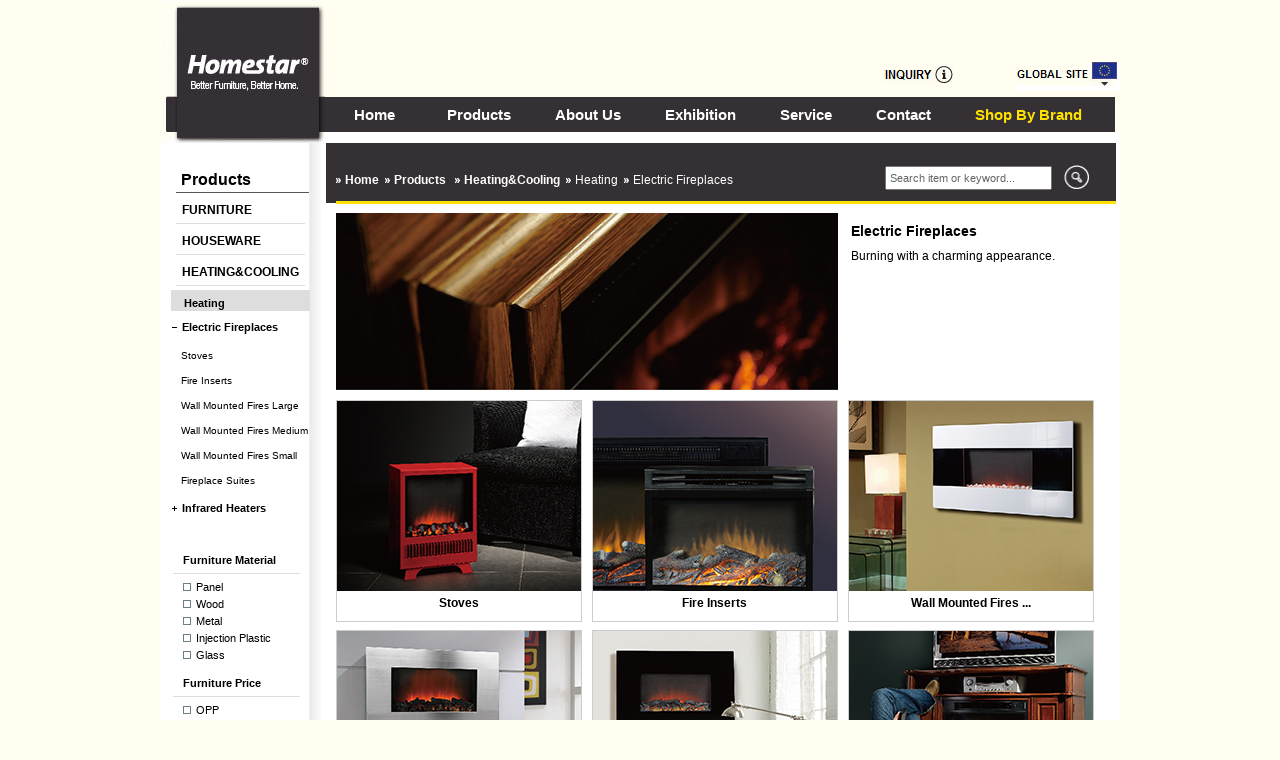

--- FILE ---
content_type: text/html
request_url: http://www.homestarltd.com/Europe/jd.asp?CategoryID=224
body_size: 7023
content:
<!DOCTYPE html PUBLIC "-//W3C//DTD XHTML 1.0 Transitional//EN" "http://www.w3.org/TR/xhtml1/DTD/xhtml1-transitional.dtd">
<html xmlns="http://www.w3.org/1999/xhtml">
<head>
<meta http-equiv="Content-Type" content="text/html; charset=gb2312" />
<meta http-equiv="X-UA-Compatible" content="IE=EmulateIE7" />
<title>Products - Electric Fireplaces - Homestar Corporation</title>
<meta name="keywords" content="Homestar Corporation;fruniture" />
<meta name="description" content="Homestar Corporation" />
<script language="javascript" src="include/Function.js"></script>
<!--在线客服-->

<!--网页客服-->


<link type="text/css" rel="stylesheet"  href="css/sjcd.css" /> 
<link rel="StyleSheet" href="dTree/dtree.css" type="text/css" />
<script type="text/JavaScript"> 
navHover = function() { 
var lis = document.getElementById("navmenu").getElementsByTagName("LI"); 
for (var i=0; i<lis.length; i++) { 
lis[i].onmouseover=function() { 
this.className+=" iehover"; 
} 
lis[i].onmouseout=function() { 
this.className=this.className.replace(new RegExp(" iehover\\b"), ""); 
} 
} 
} 
if (window.attachEvent) window.attachEvent("onload", navHover); 
</script> 
<link href="css/style.css" type="text/css" rel="stylesheet" />

</head>
<script language="JavaScript"> 
<!-- 
var flag=false; 
function DrawImage(ImgD){ 
 var image=new Image(); 
 image.src=ImgD.src; 
 if(image.width>0 && image.height>0){ 
  flag=true; 
  if(image.width/image.height>= 244/189){ 
   if(image.width>244){
    ImgD.width=244; 
    ImgD.height=(image.height*244)/image.width; 
   }else{ 
    ImgD.width=image.width;
    ImgD.height=image.height; 
   } 
   ImgD.alt=image.width+"x"+image.height; 
  } 
  else{ 
   if(image.height>189){
    ImgD.height=189; 
    ImgD.width=(image.width*189)/image.height; 
   }else{ 
    ImgD.width=image.width;
    ImgD.height=image.height; 
   } 
   ImgD.alt=image.width+"x"+image.height; 
  } 
 }
}
//--> 
</script> 

<script src="js/saixuan.js" type="text/javascript"></script>
<body>
<div class="all">


<link type="text/css" rel="stylesheet" href="css/sjcd.css"> 
<link href="css/style.css" type="text/css" rel="stylesheet">
<!--国旗-->
<script type="text/javascript" src="js/ban-1.8.0.min.js"></script>
<script src="js/jquery.backgroundpos.js" type="text/javascript"></script>
<script src="js/menu.js" type="text/javascript"></script><!--国旗--> 

<SCRIPT type="text/javascript">
$(document).ready(function(e) {
	$('.cpyj').mouseenter(function(e) {
        $(this).children('ul').show();
		$('.cpyj li ul').hide();
		$('.pad ul').show();
    });
	$('.cpyj').mouseleave(function(e) {
        $(this).children('ul').hide();
    });
	$('.cpyj li').mouseenter(function(e) {
		if($(this).children('ul').attr('id')!='dhbj')
			return;
		$('.cpyj li ul').hide();
        $(this).children('ul').show();
    });
	$('.cpyj li').mouseleave(function(e) {
        $(this).children('ul').hide();
    });
});
</SCRIPT>



 <div class="top">
   <div class="logo"><img src="images/logo.jpg"></div>
   <div class="top-right">
      <div class="top-font">
      <div class="country">
    <div class="qqwz"> 
      <ul class="menu">
        <li class="li_3">
        <span style="filter:progid:DXImageTransform.Microsoft.AlphaImageLoader(src='male.png',sizingMethod='scale');"> <a class="noclick" href="../index.asp" target="_blank"><img src="images/ou.jpg" /></a></span>
          <dl class="li_3_content"  >
            <dd><a href="../NA/index.asp" target="_blank"><img src="images/beim.jpg" /></a></dd>
            <dd class="gj"><a href="../eu/index.asp" target="_blank"><img src="images/nm.jpg" /></a></dd>
            <dd class="gj"><a href="../index.asp" target="_blank"><img src="images/zg.jpg" /></a></dd>
            <dd class="gj"><a href="../jp/index.asp" target="_blank"><img src="images/japan.jpg" /></a></dd>
          </dl>
        </li>
      </ul>
    </div>
      </div>
       <div class="phone"><a href="inquiry.asp"><img src="images/inquiry!.jpg"/></a></div>
      </div>
      <div style="clear:both"></div>
      <div class="menu1">
        <ul id="navmenu"> 
<li id="yjcd" style="width:100px;"><a href="home.asp" >Home</a></li> 
<li id="yjcd"  class="cpyj" style="background-image: none; background-position: initial initial; background-repeat: initial initial; "><a  style=" padding:0 22px;  _display:inline;"   href="products.asp?CategoryID=189" >Products</a>


   <ul id="baibj" style="display: none; "> 
      <li class="pad"><span style=" font-size:12px; margin-left:-15px; font-weight:bold;">Furniture</span>
         <ul id="dhbj" style="display: none; ">
            <li id="last" style=" width:585px; display:block;  overflow:hidden; height:auto;   _position:absolute; _margin-left:-65px;">
            
        <div id="cp_bt" style=" background:url(images/qncp.jpg) no-repeat; ">View By Category</div>
           
        <div style=" width:585px; display:block; overflow:hidden; background:url(images/qn.jpg) repeat-y; margin-left:-30px;">       
		  
		  
  
		 <p  class="sj1_diy" id="diy"  ><span><a href="Products.asp?CategoryID=189" id="xl_bt" title="Bathroom">Bathroom</a></span>
		
		 <a href="Products.asp?CategoryID=196" title="Mirror/Medicine Cabinet">Mirror/Medicine Cabinet</a>
	 
		 <a href="Products.asp?CategoryID=197" title="Vanity">Vanity</a>
	 		 
		
		 	
</p>

		 <p class="sj1_diy"  ><span><a href="Products.asp?CategoryID=190" id="xl_bt" title="Bedroom">Bedroom</a></span>
		
		 <a href="Products.asp?CategoryID=198" title="Bedroom Set">Bedroom Set</a>
	 
		 <a href="Products.asp?CategoryID=199" title="Night Stand">Night Stand</a>
	 
		 <a href="Products.asp?CategoryID=200" title="Chest Drawer">Chest Drawer</a>
	 
		 <a href="Products.asp?CategoryID=201" title="Wardrobe">Wardrobe</a>
	 
		 <a href="Products.asp?CategoryID=202" title="Bed">Bed</a>
	 		 
		
		 	
</p>

		 <p class="sj1_diy"  ><span><a href="Products.asp?CategoryID=191" id="xl_bt" title="Home Office">Home Office</a></span>
		
		 <a href="Products.asp?CategoryID=203" title="PC Desk">PC Desk</a>
	 
		 <a href="Products.asp?CategoryID=204" title="Bookcase">Bookcase</a>
	 
		 <a href="Products.asp?CategoryID=205" title="File Cabinet">File Cabinet</a>
	 		 
		
		 	
</p>

		 <p class="sj1_diy"  ><span><a href="Products.asp?CategoryID=192" id="xl_bt" title="Kitchen">Kitchen</a></span>
		
		 <a href="Products.asp?CategoryID=209" title="Kitchen Cabinet">Kitchen Cabinet</a>
	 		 
		
		 	
</p>
<div style="clear:both"></div>
		 <p class="sj2" id="diy"  ><span><a href="Products.asp?CategoryID=193" id="xl_bt" title="Dining">Dining</a></span>
		
		 <a href="Products.asp?CategoryID=210" title="Dining Table">Dining Table</a>
	 		 
		
		 	
</p>

		 <p class="sj2" ><span><a href="Products.asp?CategoryID=194" id="xl_bt" title="Living Room">Living Room</a></span>
		
		 <a href="Products.asp?CategoryID=213" title="TV Stand">TV Stand</a>
	 
		 <a href="Products.asp?CategoryID=215" title="Sideboard">Sideboard</a>
	 
		 <a href="Products.asp?CategoryID=216" title="Coffee Table">Coffee Table</a>
	 
		 <a href="Products.asp?CategoryID=217" title="End Table">End Table</a>
	 
		 <a href="Products.asp?CategoryID=218" title="Dispplay Cabinet">Dispplay Cabinet</a>
	 		 
		
		 	
</p>

		 <p class="sj2" ><span><a href="Products.asp?CategoryID=195" id="xl_bt" title="Storage And Organization">Storage And Organiza...</a></span>
		
		 <a href="Products.asp?CategoryID=266" title="Shoe Cabinet">Shoe Cabinet</a>
	 
		 <a href="Products.asp?CategoryID=267" title="Bench">Bench</a>
	 		 
		
		 	
</p>
  

</div>

       <div id="cp_bt1"  style=" background:url(images/zlcp.jpg) no-repeat">View By Collection</div>

           
        <div style=" width:585px; display:block; overflow:hidden; background:url(images/qn.jpg) repeat-y; margin-left:-30px;">       
		  
  
		 <p  class="sj1_diy" id="diy"  ><span><a href="Products2.asp?CategoryID=229" id="xl_bt"  title="Bathroom Collection">Bathroom Collection</a></span>
		
		 <a href="Products2.asp?CategoryID=235" title="Contemporary">Contemporary</a>
	 
		 <a href="Products2.asp?CategoryID=236" title="Simplicity">Simplicity</a>
	 
		 <a href="Products2.asp?CategoryID=237" title="Classical">Classical</a>
	 
		 <a href="Products2.asp?CategoryID=290" title="Basic">Basic</a>
	 
		 <a href="Products2.asp?CategoryID=291" title="Traditional">Traditional</a>
	 
		 <a href="Products2.asp?CategoryID=292" title="Urban">Urban</a>
	 		 
		
		 	
</p>

		 <p class="sj1_diy"  ><span><a href="Products2.asp?CategoryID=230" id="xl_bt"  title="Bedroom Collection">Bedroom Collection</a></span>
		
		 <a href="Products2.asp?CategoryID=238" title="Simplicity">Simplicity</a>
	 
		 <a href="Products2.asp?CategoryID=239" title="Contemporary">Contemporary</a>
	 
		 <a href="Products2.asp?CategoryID=240" title="Classical & Trasitional">Classical & Trasitional</a>
	 		 
		
		 	
</p>

		 <p class="sj1_diy"  ><span><a href="Products2.asp?CategoryID=256" id="xl_bt"  title="Juvenile & Kid’s bedroom">Juvenile & Kid’s bed...</a></span>
		
		 <a href="Products2.asp?CategoryID=257" title="Kimi">Kimi</a>
	 
		 <a href="Products2.asp?CategoryID=258" title="Jamie">Jamie</a>
	 
		 <a href="Products2.asp?CategoryID=274" title="Luffy">Luffy</a>
	 
		 <a href="Products2.asp?CategoryID=275" title="Merida">Merida</a>
	 
		 <a href="Products2.asp?CategoryID=276" title="Morton">Morton</a>
	 		 
		
		 	
</p>

		 <p class="sj1_diy"  ><span><a href="Products2.asp?CategoryID=232" id="xl_bt"  title="Dining Room Collection">Dining Room Collecti...</a></span>
		
		 <a href="Products2.asp?CategoryID=241" title="Contemporary">Contemporary</a>
	 
		 <a href="Products2.asp?CategoryID=242" title="Simplicity">Simplicity</a>
	 
		 <a href="Products2.asp?CategoryID=243" title="Classical & Trasitional">Classical & Trasitional</a>
	 		 
		
		 	
</p>
<div style="clear:both"></div>
		 <p class="sj2" id="diy"  ><span><a href="Products2.asp?CategoryID=233" id="xl_bt"  title="Home Office Collection">Home Office Collecti...</a></span>
		
		 <a href="Products2.asp?CategoryID=244" title="Simplicity">Simplicity</a>
	 
		 <a href="Products2.asp?CategoryID=245" title="Contemporary">Contemporary</a>
	 
		 <a href="Products2.asp?CategoryID=246" title="Classical & Trasitional">Classical & Trasitional</a>
	 
		 <a href="Products2.asp?CategoryID=247" title="BTS">BTS</a>
	 		 
		
		 	
</p>

		 <p class="sj2" ><span><a href="Products2.asp?CategoryID=234" id="xl_bt"  title="Living Room Collection">Living Room Collecti...</a></span>
		
		 <a href="Products2.asp?CategoryID=248" title="Simplicity">Simplicity</a>
	 
		 <a href="Products2.asp?CategoryID=249" title="Contemporary">Contemporary</a>
	 
		 <a href="Products2.asp?CategoryID=250" title="Classical & Trasitional">Classical & Trasitional</a>
	 		 
		
		 	
</p>
 
 
		 

</div>
       
            </li> 
         </ul> 
     </li>
     <li><span style=" font-size:12px; margin-left:-15px; font-weight:bold;">Houseware</span>
     <ul id="dhbj" style="display: none; ">
            <li id="last" style=" width:585px; display:block;  overflow:hidden; height:auto;   _position:absolute; _margin-left:-65px;">
            
        <div id="cp_bt"  style=" background:url(images/qncp.jpg) no-repeat; ">Houseware</div>
           
        <div style=" width:585px; display:block; overflow:hidden; background:url(images/qn.jpg) repeat-y; margin-left:-30px;">       
		  
		  
  
		 <p  class="sj1_diy" id="diy"  ><span><a href="pro.asp?CategoryID=234" id="xl_bt" title="Clothes Storage">Clothes Storage</a></span>
		
		 <a href="pro.asp?CategoryID=240" title="Cube Storage">Cube Storage</a>
	 
		 <a href="pro.asp?CategoryID=241" title="Drawer Units">Drawer Units</a>
	 
		 <a href="pro.asp?CategoryID=242" title="Garment Rack">Garment Rack</a>
	 		 
		
		 	
</p>

		 <p class="sj1_diy"  ><span><a href="pro.asp?CategoryID=235" id="xl_bt" title="Shoes Storage">Shoes Storage</a></span>
		
		 <a href="pro.asp?CategoryID=245" title="Ottoman & Bench">Ottoman & Bench</a>
	 		 
		
		 	
</p>

		 <p class="sj1_diy"  ><span><a href="pro.asp?CategoryID=236" id="xl_bt" title="Kids Storage">Kids Storage</a></span>
		
		 <a href="pro.asp?CategoryID=258" title="Bins (Plastic bins, toy bins)">Bins (Plastic bins, toy b...</a>
	 		 
		
		 	
</p>

		 <p class="sj1_diy"  ><span><a href="pro.asp?CategoryID=237" id="xl_bt" title="Shelving & Racks">Shelving & Racks</a></span>
		
		 <a href="pro.asp?CategoryID=260" title="Wall Shelves">Wall Shelves</a>
	 		 
		
		 	
</p>
<div style="clear:both"></div>
		 <p class="sj2" id="diy"  ><span><a href="pro.asp?CategoryID=238" id="xl_bt" title="Laundry & Cleaning">Laundry & Cleaning</a></span>
		
		 <a href="pro.asp?CategoryID=254" title="Hamper">Hamper</a>
	 
		 <a href="pro.asp?CategoryID=256" title="Drying Rack">Drying Rack</a>
	 		 
		
		 	
</p>
  

</div>

    
            </li> 
         </ul> 
     </li>
     <li><span style=" font-size:12px; margin-left:-15px; font-weight:bold;">Heating&amp;Cooling</span>
         <ul id="dhbj" style="display: none; ">
            <li id="last" style=" width:585px; display:block; overflow:hidden; height:auto;  _position:absolute; _margin-left:-65px;">
            
        <div id="cp_bt" style=" background:url(images/qncp.jpg) no-repeat; ">Heating</div>
           
         <div style=" width:585px; display:block; overflow:hidden; background:url(images/qn.jpg) repeat-y; min-height:216px; margin-left:-30px;">       
		 
		  
  
		 <p  class="sj1_diy" id="diy"  ><span><a href="jd.asp?CategoryID=224" id="xl_bt" title="Electric Fireplaces">Electric Fireplace...</a></span>
		
		 <a href="jd.asp?CategoryID=226" title="Stoves	">Stoves	</a>
	 
		 <a href="jd.asp?CategoryID=227" title="Fire Inserts	">Fire Inserts	</a>
	 
		 <a href="jd.asp?CategoryID=228" title="Wall Mounted Fires Large	">Wall Mounted Fires L...</a>
	 
		 <a href="jd.asp?CategoryID=229" title="Wall Mounted Fires Medium	">Wall Mounted Fires M...</a>
	 
		 <a href="jd.asp?CategoryID=230" title="Wall Mounted Fires Small	">Wall Mounted Fires S...</a>
	 
		 <a href="jd.asp?CategoryID=231" title="Fireplace Suites	">Fireplace Suites	</a>
	 		 
				 	
</p>

		 <p class="sj1_diy"  ><span><a href="jd.asp?CategoryID=225" id="xl_bt" title="Infrared Heaters">Infrared Heaters</a></span>
		
		 <a href="jd.asp?CategoryID=232" title="Basic	">Basic	</a>
	 
		 <a href="jd.asp?CategoryID=233" title="Functional	">Functional	</a>
	 		 
				 	
</p>
  
</div>
       <div id="cp_bt1"  style=" background:url(images/zlcp.jpg) no-repeat">Cooling</div>
       <div style=" width:585px; display:block; overflow:hidden; background:url(images/qn.jpg) repeat-y; min-height:55px; margin-left:-30px;">    
		         <div style=" width:585px; display:block; overflow:hidden; background:url(images/qn.jpg) repeat-y; min-height:216px; ">       
		 
		
		 
</div> 
               </div>
            </li> 
         </ul>
     </li> 
  </ul> 
</li> 

<li id="yjcd"><a href="ppgs.asp" style=" padding:0 22px; _display:inline;" >About Us</a></li> 
<li id="yjcd"><a href="zhdt.asp" style=" padding:0 22px; _display:inline;"  >Exhibition</a></li> 
<li id="yjcd"><a href="zyxz.asp" style=" padding:0 22px; _display:inline;" > Service</a></li>
<li id="yjcd"><a href="lxwm.asp" style=" padding:0 22px; _display:inline;"  >Contact</a></li> 
<li id="yjcd"><a href="brand.asp" style=" padding:0 22px;color:#ffe200;  _display:inline;"  >Shop By Brand</a></li> 
</ul> 

      </div>
   </div>
 </div>



 <div style="clear:both"></div>
<div class="main">
    <div class="p_fl">
     <h2>Products</h2>
     <div class="celan"></div>
     <h3><a href="prodiy.asp">FURNITURE</a></h3>
     <h3><a href="pro.asp">HOUSEWARE</a></h3>
     <h3><a href="jd.asp">HEATING&amp;COOLING</a></h3>
       <div class="zi_nav">
<script type="text/javascript" src="dTree/dtree.js"></script>



<div class="dtree">
	<script type="text/javascript">
		<!--
		d = new dTree('d');//创建对象

		//创建节点
		d.add(0,-1,'','');//根节点
		d.add(1,0,'<span class="zl_hf">Heating&nbsp;&nbsp;&nbsp;&nbsp;&nbsp;&nbsp;&nbsp;&nbsp;&nbsp;&nbsp;&nbsp;&nbsp;&nbsp;&nbsp;</span>','','','','img/gnhf.gif','img/fnhf.gif','');
	
		

		d.add(224,1,'<span class="dej">Electric Fireplaces</span>','jd.asp?CategoryID=224');
		
		d.add(226,224,'<span class="sanji">Stoves	</span>','jd.asp?CategoryID=226');	
	
		d.add(227,224,'<span class="sanji">Fire Inserts	</span>','jd.asp?CategoryID=227');	
	
		d.add(228,224,'<span class="sanji">Wall Mounted Fires Large	</span>','jd.asp?CategoryID=228');	
	
		d.add(229,224,'<span class="sanji">Wall Mounted Fires Medium	</span>','jd.asp?CategoryID=229');	
	
		d.add(230,224,'<span class="sanji">Wall Mounted Fires Small	</span>','jd.asp?CategoryID=230');	
	
		d.add(231,224,'<span class="sanji">Fireplace Suites	</span>','jd.asp?CategoryID=231');	
	

		d.add(225,1,'<span class="dej">Infrared Heaters</span>','jd.asp?CategoryID=225');
		
		d.add(232,225,'<span class="sanji">Basic	</span>','jd.asp?CategoryID=232');	
	
		d.add(233,225,'<span class="sanji">Functional	</span>','jd.asp?CategoryID=233');	
	
		
   	d.add(6,2,'<span class="dej"> &nbsp;</span>','');
		document.write(d);//生产树
		d.openTo(3, true); //默认打开节点

		//-->
	</script>
</div>
</div>

            <form id="form1" name="form1" method="get" action="products.asp" style="font-size:11px;">
      <div id="bt1">Furniture Material</div>
        <table width="145" >
          
		  <tr> 
            <td><label class="danx">
              <input type="radio" value="9" id= "111" name="shop_price" style="display:none;"> <span id="111" class="bot" onclick="myFun(this.id)"> </span>
              <span id="panel">Panel</span>
              </label></td>
          </tr>
		  
		  <tr> 
            <td><label class="danx">
              <input type="radio" value="10" id= "222" name="shop_price" style="display:none;"> <span id="222" class="bot" onclick="myFun(this.id)"> </span>
              <span id="panel">Wood</span>
              </label></td>
          </tr>
		  
		  <tr> 
            <td><label class="danx">
              <input type="radio" value="11" id= "333" name="shop_price" style="display:none;"> <span id="333" class="bot" onclick="myFun(this.id)"> </span>
              <span id="panel">Metal</span>
              </label></td>
          </tr>
		  
		  <tr> 
            <td><label class="danx">
              <input type="radio" value="12" id= "444" name="shop_price" style="display:none;"> <span id="444" class="bot" onclick="myFun(this.id)"> </span>
              <span id="panel">Injection Plastic</span>
              </label></td>
          </tr>
		  
		  <tr> 
            <td><label class="danx">
              <input type="radio" value="13" id= "555" name="shop_price" style="display:none;"> <span id="555" class="bot" onclick="myFun(this.id)"> </span>
              <span id="panel">Glass</span>
              </label></td>
          </tr>
		  
          
        </table>
        
        <div class="cpsx" >Furniture Price</div>
        <table width="145" >
          
		  <tr> 
            <td><label class="danx">
              <input type="radio" value= "9" id= "111" name="shop_price2" style="display:none">  <p id="111" class="bot"  onclick="myFun2(this.id)"> </p>
            <span id="panel">OPP</span></label></td>
          </tr>
		    
		  <tr> 
            <td><label class="danx">
              <input type="radio" value= "10" id= "222" name="shop_price2" style="display:none">  <p id="222" class="bot"  onclick="myFun2(this.id)"> </p>
            <span id="panel">MPP</span></label></td>
          </tr>
		    
		  <tr> 
            <td><label class="danx">
              <input type="radio" value= "11" id= "333" name="shop_price2" style="display:none">  <p id="333" class="bot"  onclick="myFun2(this.id)"> </p>
            <span id="panel">HPP</span></label></td>
          </tr>
		    

        </table>
        
         <div class="cpsx">Furniture Style</div>
        <table width="145" style="margin-bottom:15px;">
           
		  <tr> 
            <td><label class="danx">
              <input type="radio" value= "9" id= "111" name="shop_price3" style="display:none">  <a id="111" class="bot" onclick="myFun3(this.id)"> </a>
            <span id="panel">Contemporary</span></label></td>
          </tr>
		  
		  <tr> 
            <td><label class="danx">
              <input type="radio" value= "10" id= "222" name="shop_price3" style="display:none">  <a id="222" class="bot" onclick="myFun3(this.id)"> </a>
            <span id="panel">Simplicity</span></label></td>
          </tr>
		  
		  <tr> 
            <td><label class="danx">
              <input type="radio" value= "11" id= "333" name="shop_price3" style="display:none">  <a id="333" class="bot" onclick="myFun3(this.id)"> </a>
            <span id="panel">Classical&Traditional</span></label></td>
          </tr>
		  
          
        </table>
		<input style=" margin-left:15px;  margin-right:10px;" type=image src="images/xz.gif" />
		<IMG SRC="images/ql.gif" onClick="document.forms.form1.reset();" style="cursor:hand"> 
       
        
        <label></label>
      </form>
</ul>
    </div>
    <div class="p_fr">
       <div class="p_fr_top">
       <div class="cp_ml">
       <p class="ml"><img src="images/wz.png" /><a href="index.asp">Home</a>&nbsp;&nbsp;<img src="images/wz.png" /><a href="products.asp">Products </a>&nbsp;&nbsp;<img src="images/wz.png" /><a href="jd.asp">Heating&amp;Cooling</a><a href="products.asp"></a>&nbsp;&nbsp;<img src="images/wz.png" />Heating&nbsp;&nbsp;<img src="images/wz.png" />Electric Fireplaces</p>
       <div class="zi_search">
          <form method="get" name="myform" action="products.asp">
              <input name="keyword" type="text" class="swap_value" id="ss" left:3px; value="Search item or keyword..."  onclick="if(this.value=='Search item or keyword...'){this.value=''}"/>
              <input name="image" type="image" id="go" title="Search"  src="images/zi_go.jpg" alt="Search" width="29" height="25"  />
            </form>
       </div>
       </div>
       </div>
     <div class="p_main">
	 
        <div class="p_js">
        <div class="cp_img"><img src="upfiles/Products/ico/2014012653970234.jpg" width="502" height="177" /></div>
        <p><span>Electric Fireplaces</span></p>
        <p >Burning with a charming appearance.</p>
     </div>
	  
     <div class="cplb">
       <ul>
     
            <li><a href="jd.asp?CategoryID=226" title="Stoves	"><img src="upfiles/Products/ico/2014012654153469.jpg" width="244" height="189" onload="javascript:DrawImage(this);" />
              <p> Stoves	</p>
            </a></li>
            
            <li><a href="jd.asp?CategoryID=227" title="Fire Inserts	"><img src="upfiles/Products/ico/2014012654328997.jpg" width="244" height="189" onload="javascript:DrawImage(this);" />
              <p> Fire Inserts	</p>
            </a></li>
            
            <li><a href="jd.asp?CategoryID=228" title="Wall Mounted Fires Large	"><img src="upfiles/Products/ico/2014012654384097.jpg" width="244" height="189" onload="javascript:DrawImage(this);" />
              <p> Wall Mounted Fires ...</p>
            </a></li>
            
            <li><a href="jd.asp?CategoryID=229" title="Wall Mounted Fires Medium	"><img src="upfiles/Products/ico/2014012654600549.jpg" width="244" height="189" onload="javascript:DrawImage(this);" />
              <p> Wall Mounted Fires ...</p>
            </a></li>
            
            <li><a href="jd.asp?CategoryID=230" title="Wall Mounted Fires Small	"><img src="upfiles/Products/ico/2014012654717197.jpg" width="244" height="189" onload="javascript:DrawImage(this);" />
              <p> Wall Mounted Fires ...</p>
            </a></li>
            
            <li><a href="jd.asp?CategoryID=231" title="Fireplace Suites	"><img src="upfiles/Products/ico/2014012655035081.jpg" width="244" height="189" onload="javascript:DrawImage(this);" />
              <p> Fireplace Suites	</p>
            </a></li>
            
       </ul>
     </div>
     <div style="clear:both"></div>
     <div class="fy">
        <script type="text/javascript" src="include/ListStyleen.js"></script><script type="text/javascript">pageTurn(6, 9, 1, 1, "CategoryID=224&ListPager=");</script>
     </div>
     </div>
      
    </div>
</div>
 <div style="clear:both"></div>
  <div class="foot">
 <div class="link">
    <ul>
       <li class="wz"><a href="zyxz.asp">Resource Download</a></li>
       <li class="sx">|</li>
       <li class="wz"><a href="faq.asp">FAQ</a></li>
       <li class="sx">|</li>
       <li class="wz"><a href="wzdt.asp">Sitemap</a>
       </li><li class="sx">|</li>
       <li class="wz"><a href="lxwm.asp">Contact Us & Feedback</a></li>
    </ul>
    </div>
    <div style="clear:both"></div>
      <div class="wb">
       <div class="weibo">

           <div class="youxiang"><a href="mailto:info@homestarltd.com">邮箱</a></div>
       </div>
    </div>
    <div class="gsmc">&copy; 2014 Homestar  Corporation All Right Reserved &nbsp;<a  style="color:#Fff" href="https://beian.miit.gov.cn" target="_blank">闽ICP备16008895号-2</a>&nbsp; <script type="text/javascript">var cnzz_protocol = (("https:" == document.location.protocol) ? " https://" : " http://");document.write(unescape("%3Cspan id='cnzz_stat_icon_5837362'%3E%3C/span%3E%3Cscript src='" + cnzz_protocol + "s5.cnzz.com/stat.php%3Fid%3D5837362%26show%3Dpic1' type='text/javascript'%3E%3C/script%3E"));</script></div>
 </div>
</div>

</div>

</body>
</html>


--- FILE ---
content_type: text/css
request_url: http://www.homestarltd.com/Europe/css/sjcd.css
body_size: 1569
content:
@charset "utf-8";
/* CSS Document */

body { margin: 0; padding: 30px; background: #FFF; color: #666; font-family:Arial; font-size:12px; } 
h1 { font: 16px "Arial"; } 
p { font: 12px "Arial"; } 
a {text-decoration: none; } 
a#oudh{ border-bottom:3px #ffe200 solid; color:#fff; height:32px; line-height:32px;}
#yjcd a.ou_dh{  color:#fff; height:32px; line-height:32px;}
ul#navmenu { margin: 0; border: 0 none; padding: 0; width: 790px;list-style: none; height: 35px; } 
ul#navmenu #yjcd { margin: 0; border: 0 none; padding: 0; float: left;display: inline; list-style: none; position:absolite;  height: 35px; font-weight:bold;  z-index:9999;} 
ul#navmenu ul { margin: 0; padding: 0; width: 140px; list-style: none; display: none; position:absolute; top: 133px; left:270px;  z-index:9999; } 
ul#navmenu ul li { float: none;display: block !important; display: inline; height:35px; } 
#baibj{ background:url(../images/xl.jpg); height:360px;}

ul#navmenu a#erji {/* width:100px;*/ float: none !important;display: block; background: #353034; font-family:Arial; font-size:15px; line-height:35px; text-decoration: none; height: 35px;}
ul#navmenu a#erji{ border-bottom:3px #ffe200 solid; color:#fff; height:32px;}
ul#navmenu a#erji:hover { border-bottom:3px #ffe200 solid; color: #fff;height:32px;} 
#yjcd a{ color:#FFF; text-decoration:none; }
.cpyj:hover{ background:url(../images/0bj.jpg) no-repeat;}

ul#navmenu ul ul, ul#navmenu ul ul ul { display: none; position: absolute; top: 0; left: 140px; _left:135px; } 

.sj1{ height:30px; color:#F3F; text-align:left;}
#dhbj{ background:url(images/sanji.jpg) no-repeat;}
#dhbj a{ color:#333; font:Arial 12px; border:0; height:18px; line-height:18px;}
#erji a{ background:#FFF;   _display:inline;}
#erji a:hover{ border:0; background:#353036;}
.pad{ margin-top:20px; height:35px;   line-height:35px; width:111px; display:block;  }

#yjcd ul li{ color:#000; text-decoration:none;  width:110px; height:35px; display:block; text-align:left; padding-left:30px;}
#yjcd ul li:hover{ color:#fff; background:url(../images/1bj.jpg) no-repeat; text-decoration:none; }

#yjcd ul li a#ej{ color:#000; display:block; font-size:13px; text-align:left;  *width:125px; margin-left:-15px;  height:35px; *margin-left:-20px; _margin-left:-10px; *padding-left:5px; _padding-left:15px; }
#yjcd ul li a#ej:hover{ color:#fff; width:125px; _width:125px; height:35px; *padding-left:5px; _padding-left:15px; _background:url(../images/1bj.jpg) no-repeat; margin-left:-15px;   text-decoration:none; *margin-left:-20px; _margin-left:-5px;}

#last{ width:121px; padding-left:10px; display:block; overflow:hidden; }
a#xl{ height:35px; margin-top:30px;}
#last ul{ margin-left:-130px; width:131px;}
#last ul li{ line-height:20px; margin-top:70px; color:#03C; display:block; overflow:hidden; border:1px red dashed; width:120px; border:1px solid #F0F }
#last ul li #xl{ color:#36a3e6; }
.one a.lj{ color:#000;  width:131px; height:14px;line-height:14px; border:1px solid red; display:block; }
.one a.lj:hover{ color:#fff; background:#36a3e6; }
/*三级代码样式*/
.sj2{ float:left; width:135px; margin-top:-20px; text-align:left; position:relative;  margin-right:8px; margin-top:10px; }
.sj2 span{ color:#353034; font-size:12px; line-height:20px; height:20px;}
.sj2 a{ color:#333; display:block;  font-size:11px;}
.sj2 a:hover{ color:#fff; background:#353034; display:block;  text-decoration:none;}

.sj3 span{ color:#36a3e6;}
.sj3 a{ color:#333; display:block;  font-size:12px; line-height:20px; height:20px; padding-top:5px;}
.sj3 a:hover{ color:#fff; background:#36a3e6; display:block;  text-decoration:none;}

#diy{ margin-left:10px; _margin-left:5px;}
.sj1_diy{ margin-top:10px; float:left; width:135px; margin-right:8px;  padding-bottom:10px; text-align:left; position:relative; }
.sj1_diy span{ color:#36a3e6; font-size:12px; line-height:20px; height:20px;}
.sj1_diy a{ color:#333; display:block;  font-size:11px;}
.sj1_diy a:hover{ color:#fff; background:#353034; display:block; text-decoration:none;}


.sj3{ float:left; width:134px; padding-left:10px; height:25px;  text-align:left; position:relative; }

#last a:hover{ color:#fff}
a#xl_bt { color:#333; height: 20px; line-height: 20px; font-weight:bold;}
axl_bt:hover{color:#fff; }
/*三级代码样式*/
#cp_bt{width:585px; display:block; height:29px; margin-left:-30px; color:#333; padding:20px 0 0 9px; font-size:12px;  }
#cp_bt1{width:585px; display:block; height:30px; margin-left:-30px; color:#333; padding-left:9px; font-size:12px; }

--- FILE ---
content_type: text/css
request_url: http://www.homestarltd.com/Europe/dTree/dtree.css
body_size: 676
content:
.dtree {
	font-family:Arial;
	font-size: 11px;
	color: #666;
	white-space: nowrap;
}
.dtree img {
	border: 0px;
	vertical-align: middle;
	
}
.dtree a {
	color: #000;
	text-decoration: none;
}
.dtree a.node, .dtree a.nodeSel {
	white-space: nowrap;
	padding: 1px 2px 1px 2px;
}
.dtree a.node:hover, .dtree a.nodeSel:hover {
	color: #fff;
	text-decoration: none;
}
/*.dtree a.nodeSel {
	background-color: #353034;
}*/
.dtree .clip {
	overflow: hidden;
}

.dTreeNode{ width:139px; height:20px; color:#000; font-size:11px; margin:3px 0 ; padding-top:2px;  *padding-top:5px; *padding-bottom:-5px;}
.dTreeNode:hover{background:#353034; color:#fff; _background:#353034;  }
a.node{ font-family:Arial; font-size:11px; line-height:16px; height:25px;}
a.node:hover{ color:#fff;}
#id0{ height:1px;}
#dd0{ margin-top:-28px;}
.hf{padding:7px 60px 2px 17px; *padding:7px 60px 6px 15px; background:#ddd; margin-left:-14px; margin-top:6px; font-size:11px; font-weight:600; line-height:25px; }
.hf:hover{color:#000;}
.ware_hf{padding:7px 130px 2px 17px; *padding:7px 60px 6px 15px; background:#ddd; margin-left:-14px; margin-top:6px; font-size:11px; font-weight:600; line-height:25px; }
.ware_hf:hover{color:#000;}
.zl_hf{padding:7px 130px 2px 17px; *padding:7px 60px 6px 15px; background:#ddd; margin-left:-14px; margin-top:6px; font-size:11px; font-weight:600; line-height:25px; }
.zl_hf:hover{color:#000;}
.sanji{padding:3px 75px 3px 4px; font-size:10px;}
.dej{ font-weight:600; font-size:11px; padding:3px 95px 3px 0px;  }
.dej2{ font-weight:600; font-size:11px;padding:3px 95px 3px 5px}

--- FILE ---
content_type: text/css
request_url: http://www.homestarltd.com/Europe/css/style.css
body_size: 7580
content:
@charset "gb2312";
/* CSS Document */

/* ================================公用部分代码.开始================================ */
html,body{-webkit-text-size-adjust: none;}
/* 内外边距通常让各个浏览器样式的表现位置不同 */
body, div, dl, dt, dd, ul, ol, li, h1, h2, h3, h4, h5, h6, pre, code, form, fieldset, legend, input, textarea, p, blockquote, th, td, hr, button, article, aside, details, figcaption, figure, footer, header, hgroup, menu, nav, section { margin:0; padding:0; }
/* 重设 HTML5 标签, IE 需要在 js 中 createElement(TAG) */
article, aside, details, figcaption, figure, footer, header, hgroup, menu, nav, section { display:block; }
/* 要注意表单元素并不继续父级 font 的问题 */
body, button,  select, textarea { font:12px/1.5  Geneva, sans-serif,"SimSun";  font-family:Arial; font-size:12px; color:#000;}
input, select, textarea { font-size:100%; }
input{font-family:Arial; font-size:11px; color:#000;}
.checkbox{ width:13px; height:13px; display:inline-block}
/* 去掉各Table  cell 的边距并让其边重合 */
table { border-collapse:collapse; border-spacing:0; }
/* IE bug fixed: th 不继承 text-align*/
th { text-align:inherit; }
/* 去除默认边框 */
fieldset, img, a img { border:0; }
/* ie6 7 8(q) bug 显示为行内表现 */
iframe { display:block; }
/* 去掉 firefox 下此元素的边框 */
abbr, acronym { border:0; font-variant:normal; }
/* 一致的 del 样式 */
del { text-decoration:line-through; }
address, caption, cite, code, dfn, em, th, var { font-style:normal; font-weight:500;}
/* 去掉列表前的标识, li 会继承 */
ol, ul { list-style:none; }
/* 对齐是排版最重要的因素, 别让什么都居中 */
caption, th { text-align:left; }
/* 来自yahoo, 让标题都自定义, 适应多个系统应用 */
h1, h2, h3, h4, h5, h6 { font-size:100%; font-weight:500; }
q:before, q:after { content:''; }
/* 统一上标和下标 */
sup { vertical-align:text-top; }
sub { vertical-align:text-bottom; }
/* 让链接在 hover 状态下显示下划线 */
a:hover { text-decoration:underline; }
/* 默认不显示下划线，保持页面简洁 */
ins, a { text-decoration:none; }
/* 清理浮动 */
.clearfix:after { visibility:hidden; display:block; font-size:0; content:" "; clear:both; height:0; }
.clearfix { zoom:1; /* for IE6 IE7 */ }
/* 隐藏, 通常用来与 JS 配合 */
body .fn-hide { display:none; }
/* 设置内联, 减少浮动带来的bug */
.fl, .fr { display:inline; }
.fl { float:left; }
.fr { float:right; }

.mt8{ margin-top:8px}
.mb8{ margin-bottom:8px;}
input, textarea{ color:#666;}
/* ================================公用部分代码.结束================================ */

body{ background:#fffef1;}
.all{ width:961px; margin:0 auto; font-family:Arial; font-size:12px; color:#000; position:relative; background:#fff;}

/* ================================top部分代码.开始================================ */
.logo{ width:165px; float:left;}
.top{ width:961px; }
.top-right{ float:right; width:796px;background:#fffef1;}
.top-font{ height:97px;}
.country{ width:106px; float:right; margin-top:62px; height:24px;}
.phone{ float:left; margin-top:62px; margin-left:540px; position:absolute;}
.menu1{ margin-right:6px; background:#353034; height:35px;}
.menu1 ul li{ color:#FFF; line-height:35px; font-size:15px; /*width:108px;*/ text-align:center; float:left;}

.menu{position:absolute; }
.li_3{width:106px; position:relative; background:#FFF; }
.li_3_content { z-index:9999; width: 78px; border:1px #d4d5d5 solid; display: none; position:absolute; *left:0px; *top:25px; left:22px;}
.li_3_content dd{ height:46px;}
.gj{_margin-top:-5px;}
/* ================================top部分代码.结束================================ */

/* ================================banner部分代码.开始================================ */
.banner{ width:961px;}
.ban{ width:950px; height:390px; padding-left:6px;}
.yy{ width:950px; margin-left:6px;}
/* ================================banner部分代码.结束================================ */

/* ================================好事达产品部分代码.开始================================ */
h1{ font-family:"Arial"; font-size:16px; margin-left:8px; float:left; height:23px; font-weight:bold; line-height:23px;}
.search{ float:right;}
.search{  background:url(../images/search.jpg) no-repeat; width:303px; height:23px; margin-right:6px; _display:inline;} 
#s{ float: left; width: 260px; height:19px; padding-left:3px; font-size:12px; color:#666; font-family:Arial; } 
 #go { float: right; }
.image1{ width:304px; height:220px; margin-left:18px; margin-top:5px; float:left;}
.image1 a{ background:url(../images/img2.jpg); display:block; overflow:hidden;  height:220px; width:304px;}
.image1 a:hover{ background:url(../images/img22.jpg);}
.image2{ width:304px; height:220px; margin-left:18px; margin-top:5px; float:left;}
.image2 a{ background:url(../images/img3.jpg); display:block; overflow:hidden; height:220px; width:304px;}
.image2 a:hover{ background:url(../images/img33.jpg);}
.img{ width:304px; height:220px; margin-top:5px; margin-left:6px; float:left;}
.img a{ background:url(../images/img1.jpg); display:block; overflow:hidden;  height:220px; width:304px;}
.img a:hover{background:url(../images/img11.jpg);}
/* ================================好事达产品部分代码.结束================================ */

/* ================================con部分代码.开始================================ */
.con{ margin-top:5px; _margin-top:5px; height:254px; padding-right:6px;}
.news{width:304px; height:220px; margin-left:6px; float:left; display:block;}
.news_bt img{ float:right; padding-top:3px;}
.news_font{ background:url(../images/con_bj.jpg) no-repeat; width:304px; height:220px; margin-top:3px; }
.news_img{ padding:10px 5px 5px 8px;; float:left; height:115px; width:145px;}
.news_font p{ padding-right:5px; padding-top:3px;}
.ckqw{ padding-left:70px; color:#231815; top:7px; height:18px;  }
.lb{ padding:0px 5px 4px; }
.lb li{ border-top:1px dotted #999;margin:0 2px; height:25px; }
.lb span{clear:both; float:right; width:65px; height:22px; line-height:22px; margin-top:4px;}
.lb a{ width:200px; line-height:22px; height:22px; color:#231815;}
.lb_p{ width:200px; white-space: nowrap; overflow:hidden; text-overflow: ellipsis; height:22px; line-height:22px; margin-left:0px; float:left;}
h4{ font-size:12px; padding-top:10px; font-family:Arial; }

.pro{ width:304px; height:220px; margin-left:18px; float:left; }
.pro_bt img{ float:right; padding-top:3px;}
.pro_font{ background:url(../images/con_bj.jpg) no-repeat; width:304px; height:220px;margin-top:3px;white-space: nowrap; overflow:hidden; text-overflow: ellipsis; overflow:hidden; }
.dt{ padding-top:7px; padding-left:10px;}
.pro_font li{ float:left; width:139px; padding-right:5px;}
.pro_font li a{ width:139px; text-align:center;  color:#000; overflow:hidden; height:18px; }
pro_font li a:hover{ text-decoration:none;}
.pro_font li p{ text-align:center; line-height:18px; height:18px;white-space: nowrap; overflow:hidden; text-overflow: ellipsis; overflow:hidden;}
.hb{ width:304px; float:right;}
.hb_img{margin-top:3px;}
/* ================================con部分代码.结束================================ */

/* ================================foot部分代码.开始================================ */
.foot{ width:950px; height:140px; margin-left:6px; background:#353034; color:#fff; clear:both;} 
.link{color:#fff; width:550px; padding-top:20px; height:20px; margin-left:222px;}
.foot ul li a{ color:#fff; font-weight:bold;}
.wz{ float:left;line-height:20px; font-size:12px; padding:0 22px;}
.sx{ float:left;line-height:20px;}
.wb{ height:48px;}
.gsmc{ border-top:1px solid #272227; margin:0 15px; width:920px; text-align:center; padding-top:15px;}
.weibo{ margin-left:620px; margin-top:8px;}
.youxiang a{ float:left; background:url(../images/youxiang.jpg) no-repeat; width:33px; height:32px;display:block; text-indent:-999px; overflow:hidden;}
.youxiang a:hover{ background:url(../images/a-youxiang.jpg) no-repeat;}


.nav2 { line-height:20px; color:#727272; position:relative;}
.nav2 a {/*background:url(../images/youxiang.jpg) no-repeat;*/ display:block; overflow:hidden; width:33px; height:16px; color:#000; font-size:11px; font-family:Arial;}
/*.nav2 a:hover{ background:url(../images/a-youxiang.jpg) no-repeat;  display:block; text-indent:-999px; overflow:hidden; width:33px; height:32px;}*/
.nav2 .mail {position:absolute; background:#fff; width:90px; height:33px; top:20px; display:none;}


/* ================================foot部分代码.结束================================ */
.pro_main p{ font-size:11px; font-weight:bold;}
/* ================================产品展示子页部分代码.开始================================ */

.bot{ border:1px solid #6d7e87; width:6px; height:6px; display:block; float:left; margin:1px 5px 0 -13px; _margin:0px 5px 0 -7px; _height:6px;_overflow:hidden; cursor:pointer;}
#panel{ float:left;  }
.danx{ line-height:10px; }
/*.submit1{ width:30px; height:30px; display:block; overflow:hidden; background:url(../images/xz.gif) no-repeat; float:left; margin-right:10px; margin-left:15px; _margin-left:7px;}
.submit1:hover{ background:url(../images/xz.gif) no-repeat;}
.submit{ width:30px; height:30px; display:block; overflow:hidden; background:url(../images/qk1.gif) no-repeat; float:left;}
.submit:hover{ background:url(../images/ql.gif) no-repeat;}*/
.sxcp{ color:#000;}
a.sxcp:hover{ text-decoration:none;}

.main{ margin-left:6px; width:950px; height:auto; background:url(../images/p_fl_bj.jpg) repeat-y; display:block; overflow:hidden }
.p_fl{ width:155px; float:left; }
h2{ font-size:16px; padding-top:25px; width:128px; padding-left:5px; border-bottom:1px #555 solid; margin:0 10px; font-weight:bold;}
.zi_nav{ width:139px; height:auto; overflow:hidden; padding-left:5px;}

h3{ font-size:12px; margin-left:10px; width:124px; border-bottom:1px #ddd solid; line-height:25px; padding:5px 0 0 5px; font-weight:600;*font-size:11px; }
h3 a{ color:#000; width:129px; height:25px; display:block; padding-left:1px;}
h3 .hsd_pro{ background:#353034;width:129px; height:25px; padding-left:5px; color:#fff;}
h3 a:hover{ color:#fff; text-decoration:none; background:#353034;width:129px; height:25px;  }
.cpsx{ font-size:11px; margin:7px 0 5px 7px;  width:117px; border-bottom:1px #ddd solid; line-height:25px; padding:0px 0 0 10px; font-weight:600;}
.danx{ margin-left:-15px; }
#bt1{font-size:11px; margin:25px 0 5px 7px;  width:117px; border-bottom:1px #ddd solid; line-height:25px; padding:0px 0 0 10px; font-weight:600;}

#form1 td{ padding-left:30px; height:17px;}
.p_fr{ width:790px; float:right; display:block; _margin-right:-5px;}
.p_fr_top{ height:60px; background:#353034; float:right; width:790px;}
.cpzs_ml{border-bottom:3px #ffe009 solid; width:770px; margin-left:20px; margin-top:20px; height:37px;}
.cp_ml{border-bottom:3px #ffe009 solid; width:780px; margin-left:10px; margin-top:20px; height:38px;}
.ml{ color:#fff; height:28px; float:left; padding-top:10px;}
.ml a{ color:#fff; font-weight:bold;}
.zi_search{ float:right; background:url(../images/zi_search.jpg) no-repeat; width:205px; height:26px; margin-right:26px; _display:inline;} 
#ss{ float: left; width: 160px; height:20px; padding-left:3px; font-size:11px; color:#666; font-family:Arial; margin-top:3px; } 
 #go { float: right; padding-top:2px;}
 
.p_js{ width:790px; float:right; height:177px; margin-top:10px;}
.cp_img{ float:left; width:502px; height:177px; padding-left:10px;}
.p_js p{ float:right; width:250px; padding-top:10px; padding-right:15px; }
.p_js p span{ font-size:14px; font-weight:bold;}
.cplb{ width:780px; padding-left:10px;}
.cplb ul li{float:left;margin-right:12px;margin-top:10px;width:244px; height:220px; text-align:center;}
/*.cplb ul li { border:1px #ccc solid;}
.cplb ul li:hover{ border:1px solid #2fa8e1; text-decoration:none}*/
.cplb ul a{ width:244px; height:220px; display:block;  border:1px #ccc solid;}
.cplb ul a:hover{border:1px solid #353034; text-decoration:none; }
.cplb ul a p{ color:#000; text-align:center; width:244px; height:25px; line-height:25px; border:0px; font-weight:bold;}
.cplb ul a img{ width:244px; height:190px;}
.fy{ float:right; margin-top:40px; margin-right:20px; }
.zhdt_fy{ float:right; margin-top:30px; margin-right:22px; }
.zyxz_fy{ margin-top:30px; }
.fy_wz{width:20px; text-align:center; margin:0 3px; font-weight:bold; color:#000;}
.cpxt_center{ text-align:center;}
.cp_nr{ font-size:11px; font-weight:bold; line-height:16px;}
.cp_xq_bt{ font-size:24px; line-height:20px; }
/* ================================产品展示子页部分代码.结束================================ */


/* ================================好事达pro部分代码.开始================================ */
.pro_main{ width:760px; margin:0 20px 0 10px; padding-top:20px;  }
.pro_main p{line-height:18px;}
.pro_xbt{ border-bottom:1px solid #eceded; font-size:16px; color:#000; line-height:25px; height:25px; font-weight:bold; margin-bottom:5px;}
.gyhsd_nr{margin_top:20px;}
.xbt{ font-size:14px; font-weight:bold; padding-top:10px; height:30px;}
.cbyx li{ width:180px; height:40px; border:1px solid #2fa8e1; text-align:center; float:left; margin-right:5px; line-height:18px; padding-top:3px; margin-top:5px;}
.bg_fl{ background:#e1eefa;}
.bg_bt{ color:#fff; width:464; background:#2fa8e1;}
.table_tr td{ padding:5px;}
.alzs li{ float:left; margin-left:10px; _margin-left:7px;}
.alzs { margin-bottom:10px;}
/* ================================好事达pro部分代码.结束================================ */


/* ================================品牌介绍部分代码.开始================================ */
.ppjj{margin-top:5px;}
h5{ font-size:12px; margin-left:5px; width:124px; line-height:20px; padding:2px 0 0 5px; font-weight:bold;}
h5 a{ color:#000; width:129px; height:20px; display:block; padding-left:5px;}
h5 .hsd_pp{ background:#353034;width:129px; height:20px; padding-left:5px; color:#fff; }
h5 a:hover{ color:#fff; text-decoration:none; background:#353034; }
#profile p{ font-size:11px; line-height:16px;}
#profile .pro_xbt{ font-size:16px;}
.fl{ float:left; width:485px;}
.ppjj_img{ float:right; padding-top:5px; width:261px;}

/* ================================品牌介绍部分代码.结束================================ */
.ry { width:748px; float:right;}
.ry li{ float:left; margin:5px 3px 0 0; width:184px; height:256px; text-align:center;}
/* ================================品牌新闻部分代码.开始================================ */
#ppyx_main p{ font-weight:normal;}
.ppxw_xbt{ color:#000; line-height:25px;  font-weight:bold; margin-top:10px; text-align:center; width:750px;}
.ppxw_xbt span{ font-weight:normal; line-height:30px; font-size:11px; color:#666}
.ppxw_img{ margin:10px 0;}
.wxwb{  border-bottom:1px solid #e5e6e7; height:55px;text-align:center; width:750px;}
.wxwb img{ float:right; padding-top:20px;}
a.fh{background:url(../images/fanhui.jpg) no-repeat; color:#000; padding-left:15px;  height:20px;  font-size:11px;font-weight:bold;}
a.syy{ background:url(../images/fy_fl1.jpg) no-repeat; color:#000; padding-left:15px;  height:20px; font-size:11px;font-weight:bold;}
a.xyy{ background:url(../images/fy_fr1.jpg) no-repeat; color:#000;padding-left:15px;height:20px; font-size:11px;  font-weight:bold;}
.xw_zbt a{ color:#000; height:18px; width:180px; display:block; height:36px; font-size:12px;}
#bor{ border-right:#ddd 1px solid; margin-right:20px; padding-right:15px;}
.no{margin-top:50px;}
/* ================================品牌新闻部分代码.结束================================ */

/* ================================品牌影像部分代码.开始================================ */
.youku{ float:left; width:355px; height:120px; padding:15px 0px; overflow:hidden; }
.youku img{ float:left; width:155px; height:120px;}
.youku p{ float:right; width:180px; color:#000; padding-bottom:2px; padding-top:2px; line-height:16px;}

.xq_youku{ width:750px; text-align:center; margin-top:50px;}
.xq_youku_wz { width:750px; text-indent:2em; margin-top:5px; }

/* ================================品牌影像部分代码.结束================================ */

.axhb{ padding:10px 0;}
.pplc_img{ margin:20px 0px;}


/* ================================展会动态部分代码.开始================================ */
.ppjj a.zhdt_nf{ background:#2fa8e1;}
a.zhdt_nf1{background:#2fa8e1;}
.zhdt{ float:right; width:760px; margin: 10px 0 20px; _display:inline;}
.zhdt li{float:left; padding-right:7px; padding-left:2px; width:244px; height:160px;}
.nfsx{ width:124px; margin-left:20px; }
.nfsx li{height:25px; width:124px; color:#000}
.nfsx li:hover{background:#2fa8e1;}
.nfsx a{ height:25px; color:#000; line-height:25px; width:124px;}
.nfsx a:hover{ color:#fff;background:#2fa8e1; text-decoration:none;}
.zhdt_bt{ color:#000; display:block;  font-weight:bold;}
.zhdt_bt p{ float:left; width:690px; padding-left:2px; }
.zhdt_bt a{ color:#000; width:30px; float:right; padding-right:10px;}
.font11px{ font-size:11px;}
/* ================================展会动态部分代码.结束================================ */


/* ================================服务支持部分代码.开始================================ */
.zlxz{ width:150px; text-align:center; margin:20px 0;}
.zlxz li{ font-size:11px;}
.zlxz a{ color:#e60012; text-decoration:underline;}
.zlxz_img{ margin-top:10px;}



.search_zyxz{  width:305px; height:25px; margin:20px 0;} 
#s { float: left; width: 260px; height:20px; padding-left:3px; font-size:12px; color:#666; font-family:Arial; } 
.djxz{ margin-top:20px;}
.djxz a{ color:#2fa8e1; text-decoration:underline;}
/* ================================服务支持部分代码.结束================================ */

.ditu{ width:800px; margin:0px;}
.tz_fl{ float:left; width:470px;}
a.link_tzz { color:#2fa8e1; text-decoration:underline; font-size:14px; padding-left:4px;}
.tzz_xbt{ background:#2fa8e1; width:460px; height:18px; padding:4px; color:#fff; font-size:13px; margin:10px 0;}
.tzz_xbt a{ float:right; color:#fff;}
.tzz_xbt span{ float:left;}
.tz_fr{ float:right;}
.tzz_xbt{ background:#2fa8e1;}
.gsgg{ width:470px;}
.gsgg li{ height:20px; line-height:20px;}
.gsgg li span{ float:right; padding-right:5px;}
.gsgg li a{ float:left; color:#333; padding-left:4px;}
.gsgg li a p{ overflow:hidden; display:block; width:340px; height:20px; white-space: nowrap; text-overflow: ellipsis;}
.gg_nr{ width:750px; margin-bottom:70px;}
.zsjm_xbt{  border-bottom:1px solid #eceded; font-size:14px; color:#2fa8e1; line-height:25px; height:25px; font-weight:bold; margin-top:10px; margin-bottom:10px}
.zsjm_fl{ float:left; width:345px;}
.zsjm_fr{ float:right; width:400px;}

/* ================================产品详情页部分代码.开始================================ */
.page_main{ margin:10px 10px 0;width:770px; font-family:"Arial";}
.propage_xbt{ border-bottom:1px solid #eceded; font-size:14px; color:#000; line-height:25px; height:25px; font-weight:bold;margin-bottom:10px;}
.page_img{ width:100px; height:225px; float:left; text-align:center; padding-right:5px;}
.cpxx{ width:380px;  float:left; display:block;border-right:#ddd 1px solid; font-size:11px;}
.gdcp{ float:right; width:260px; }
.gdcp a{ color:#000;}
.page_gd{ background:url(../images/page_gd.jpg) no-repeat; padding-left:20px; line-height:14px; font-size:11px;}
.gdcp ul li{ float:left; width:60px; height:60px; border:1px solid #ddd; margin-right:3px; margin-top:10px;}
.page_fh{ background:url(../images/page_fh.jpg) no-repeat; padding-left:20px; line-height:14px; font-size:11px;}
.cp_mc{ font-weight:bold; font-size:12px;}
/* ================================产品详情页部分代码.结束================================ */

.gsgg_xq{ width:750px;}
.gsgg_xq li{ height:22px; line-height:22px;}
.gsgg_xq li span{ float:right;}
.gsgg_xq li a{ float:left; color:#333;}
.gsgg_xq li a p{ overflow:hidden; display:block; width:600px; height:22px; white-space: nowrap; text-overflow: ellipsis;}

.xk{ background:url(../images/nf_1.jpg) no-repeat; display:block;}
.xk:active{background:url(../images/nf_2.jpg) no-repeat; }
.jd_nf{  margin-left:27px; }
/*.jd_nf li{ width:100px; background:url(../images/nf_3.jpg) no-repeat;padding-left:20px; line-height:20px; height:20px;}*/
#jj_sx{color:#000;  width:80px; background:url(../images/nf_4.jpg) no-repeat; padding-left:17px; line-height:20px; height:20px; display:block;}
.jd_nf li a {color:#000;  width:80px; background:url(../images/nf_3.jpg) no-repeat;padding-left:17px; line-height:20px; height:20px; display:block;}
.jd_nf li a:active{  background:url(../images/nf_4.jpg) no-repeat; color:#2fa8e1;}
.jd_nf li a:hover{  background:url(../images/nf_4.jpg) no-repeat; color:#2fa8e1;}
.jd_bz{ margin-top:13px;}
.jd_bz p{ float:left; line-height:20px;}
.jd_tb{ float:right; margin-top:13px; }
.cpmc{ font-size:13px; height:24px;}

/*.yanse{ width:350px; position:relative; top:-180px; margin-left:10px;}

.yw{ font-family:Arial, Helvetica, sans-serif;}*/


.fwzc_main{ width:760px; margin:0 10px; margin-top:10px;  }
.djcs{ border-top:1px #ddd solid; margin-top:20px; padding-top:5px; }
.gw{ border-top:#ddd solid 1px; padding-top:20px; height:30px;}
.sc li{ float:left; margin-right:10px; width:140px;}
.yxwl_main{ width:760px; margin-left:20px;}


.welcomebj{ margin:0 auto; background:url(../images/welcome.jpg) no-repeat; width:961px; height:1218px;}
.welcome{ background:url(../images/welcome.png) no-repeat; _background:url(../images/welcome.gif) no-repeat; width:471px; height:340px;   text-align:center; position:absolute; top:50%;margin-top:-170px; left:50%; margin-left:-245px; }
.xx{ float:right; width:30px; height:30px; margin-right:5px;}
.font15{clear:both; height:18px; padding-top:55px;}
.welcome ul{ margin-top:1px;}
.welcome ul li{ float:left;}
.font11{ font-size:12px; text-align:left;  margin-top:7px; }
.W_bm{ padding-left:10px;}

/* ================================网站地图部分代码.结束================================ */
.wzdt_main{width:760px; margin:0 10px; margin-top:10px; font-size:12px; }
.wzdt_main a{color:#000; text-decoration:none;} 
.wzdt_bt{ height:35px; font-weight:bold;}
/*.wzdt_xbt{ height:30px; }*/
/* ================================网站地图页部分代码.结束================================ */
.hbskb{ color:#e60012; text-decoration:underline; font-size:12px;}


/* ================================Brand部分代码.结束================================ */
.brand_main{width:790px; font-size:11px; background:url(../images/brand_bj.jpg) no-repeat; height:693px; display:block; overflow:hidden; }
.brand_xbt{ font-size:16px; line-height:25px; height:25px; font-weight:bold; padding-top:10px; color:#fff; margin:10px 20px 10px 10px; }
.brand_gs{  margin:15px 15px 0 10px; }
.color_fff{ color:#fff; margin:0 20px 0px 10px; }
/* ================================Brand页部分代码.结束================================ */

.welcomebj{ margin:0 auto; background:url(../images/welcome.jpg) no-repeat; width:961px; height:1218px;}
.welcome{ background:url(../images/welcome.png) no-repeat; _background:url(../images/welcome.gif) no-repeat; width:471px; height:340px;   text-align:center; position:absolute; top:50%;margin-top:-170px; left:50%; margin-left:-245px; }
.xx{ float:right; width:30px; height:30px; margin-right:5px;}
.font15{clear:both; height:18px; padding-top:55px; font-size:16px;}
.welcome ul{ margin-top:1px;}
.welcome ul li{ float:left;}
.font11{ text-align:left;  margin-top:7px; _margin-top:3px; }
.W_bm{ padding-left:10px;}

.inquiry_main{ width:770px; margin:0 10px 0 10px; margin-top:20px; font-size:11px; height:auto}
.in_box{height:auto;overflow:hidden; width:760px; margin-top:20px;}
.in_box a{text-decoration:none;}
.cart{float:left; margin:5px 3px 0px 0px;; background:url(../images/cart_bj1.jpg) no-repeat; width:250px; height:240px; }
.cart:hover{ background:url(../images/cart_bj1%60.jpg) no-repeat}
.cart1{float:left; margin:5px 3px 0px 0px;; background:url(../images/cart_bj.jpg) no-repeat; width:250px; height:240px; }
.cart1:hover{ background:url(../images/cart_bj%60.jpg) no-repeat}
.de{ text-decoration:none; width:13px; height:13px; float:right; margin:6px 6px 0 0;}
.cart_img{ float:left; margin-left:10px; margin-top:3px; width:95px; _margin-left:7px;}
.cart_img img{ width:95px; height:95px; margin:8px 0 13px 0;}
.cart_name{ font-weight:bold; margin-top:5px;}
.cart_name span{ color:#F00;  }
.cart_p{ float:right; width:120px; height:170px;margin-left:7px; margin-right:5px; /*overflow:hidden; display:block; white-space:nowrap; text-overflow:ellipsis;*/}
.weight{ font-weight:bold;}
a.cart_more{  background:url(../images/page_gd.jpg) no-repeat; color:#000; padding-left:15px; height:20px; font-size:11px; font-weight:bold; display:block; overflow:hidden}
.mo{ border-bottom:1px solid #ddd;  margin-top:20px; padding-bottom:10px;}
#name1{ height:15px;}




--- FILE ---
content_type: application/x-javascript
request_url: http://www.homestarltd.com/Europe/include/Function.js
body_size: 950
content:
//Javascript Alienbel v1.0

function $_getID(id)
  {
    return document.getElementById(id);
  }
/*-------    下拉框自动选择器     ------*/
function CheckedSelect(TargetID,_value){
	var Target=$_getID(TargetID)
	for(i=0;i<Target.options.length;i++){
		if(Target.options[i].value==_value){
			Target.selectedIndex=i;
		}
	}
}
/*-------    单选框自动选择器     ------*/
function CheckedRadio(Target,_value){
	var Target=document.getElementsByName(Target); //多选框name
	for(i=0;i<Target.length;i++){
		if(Target[i].value==_value){
			Target[i].checked=true;
		}
	}
}

/*-------    多选框自动选择器     ------*/
function CheckedCheckbox(Target,_value){
	var Arr=_value.split(", ");
	var Target=document.getElementsByName(Target)
	for(z=0;z<Target.length;z++)
	{  
		for(t=0;t<Arr.length;t++){
		    if(Target[z].value==Arr[t])
	        Target[z].checked=true;	
		}
	
	}
}

/*-------    图片按比例缩放     ------*/
function DrawImage(ImgD,Size){
	 var image=new Image(); 
	 image.src=ImgD.src; 
	 if(image.width>0 && image.height>0){ 
		if(image.width/image.height>= Size/Size){
			
			if(image.width>Size){
				ImgD.width=Size; 
				ImgD.height=(image.height*Size)/image.width; 
			}else{ 
				ImgD.width=image.width;
				ImgD.height=image.height; 
			} 
			ImgD.alt=image.width+"x"+image.height; 
		} 
		else{ 
			if(image.height>Size){
				ImgD.height=Size; 
				ImgD.width=(image.width*Size)/image.height; 
			}else{ 
				ImgD.width=image.width;
				ImgD.height=image.height; 
			} 
			ImgD.alt=image.width+"x"+image.height; 
		} 
	 }
}

/*-------    只能输入数字的输入框     ------*/
					function JHshNumberText(){
						if ( !(((window.event.keyCode >= 48) && (window.event.keyCode <= 57)) || (window.event.keyCode == 13) || (window.event.keyCode == 46) || (window.event.keyCode == 45))){window.event.keyCode = 0 ;}
					}

--- FILE ---
content_type: application/x-javascript
request_url: http://www.homestarltd.com/Europe/js/menu.js
body_size: 719
content:
$(function () {
    var $menu = $(".menu"), $menuLi = $menu.find("li"), $current = $menu.find('.current'), $li_3 = $menu.find('li.li_3'), $li_3_content = $li_3.find('.li_3_content');
	$('.cpyj').mouseenter(function(e) {
        $(this).css('background','url(images/0bj.jpg) no-repeat');
    });
	$('.cpyj').mouseleave(function(e) {
        $(this).css('background','none');
    });
    $menuLi.hover(function () {
        var $this = $(this), num = $menuLi.index($this), current = $menuLi.index($(".first")), len = current - num;
        $menu.css("background-position", (101 * current) + "px" + " bottom");
        $current.removeClass("lihover");
        $menuLi.removeClass("first");
        $this.addClass("first");
        if (len <= 0) { len = -len; };
        if (num != 4) {
            $menu.stop().animate({ backgroundPosition: (101 * num) + "px" + " bottom" }, 100 * len);
        }
        else {
            $menu.stop().animate({ backgroundPosition: (101 * num + 30) + "px" + " bottom" }, 100 * len);
        }
    });
    $li_3.hover(function () {
        $li_3_content.stop(true, true).fadeIn(0);
    }, function () {
        $li_3_content.fadeOut(500, function () {
            $li_3_content.css("display", "none");
        });
    });
    $menu.mouseleave(function () {
        var $this = $(this), num = $menuLi.index($this), current = $menuLi.index($current), len = current - num;
        $menuLi.removeClass("first");
        $current.addClass("first");
        if (len <= 0) { len = -len; };
        $menu.stop().animate({ backgroundPosition: (100 * current + 1) + "px" + " bottom" }, 100 * len);
    });
    $("a.noclick").click(function (event) {
        event.preventDefault();
    });
});

--- FILE ---
content_type: application/x-javascript
request_url: http://www.homestarltd.com/Europe/js/saixuan.js
body_size: 420
content:
// JavaScript Document

  function myFun(sId) {
    var oImg = document.getElementsByTagName('span');

    for (var i = 0; i < oImg.length; i++) {
      if (oImg[i].id == sId) {
        oImg[i].previousSibling.previousSibling.checked = true;
        oImg[i].style.background = 'rgb(53, 48, 52)';
      } else {
        oImg[i].style.background = '';

      }
    }
  }
  function myFun2(sId) {
    var oImg = document.getElementsByTagName('p');

    for (var i = 0; i < oImg.length; i++) {
      if (oImg[i].id == sId) {
        oImg[i].previousSibling.previousSibling.checked = true;
        oImg[i].style.background = 'rgb(53, 48, 52)';
      } else {
        oImg[i].style.background = '';

      }
    }
  }
  function myFun3(sId) {
    var oImg = document.getElementsByTagName('a');

    for (var i = 0; i < oImg.length; i++) {
      if (oImg[i].id == sId) {
        oImg[i].previousSibling.previousSibling.checked = true;
        oImg[i].style.background = 'rgb(53, 48, 52)';
      } else {
        oImg[i].style.background = '';

      }
    }
  }
<!--产品展示选取框js代码-->

--- FILE ---
content_type: application/x-javascript
request_url: http://www.homestarltd.com/Europe/include/ListStyleen.js
body_size: 997
content:
function pageTurn(rsCount,pageSize,pageCount,pageNo,strParam)
{
	with(document)
	{
		//write("<table width=\"100%\" border=\"0\" cellpadding=\"0\" cellspacing=\"0\" ><tr><td>");
		//write(pageNo + "/" + pageCount);
		//write("</td><td align=\"right\">");
		write("<form style=\"margin:0px; padding:0px;\" onsubmit=\"location.replace('?" + strParam + "' + this.PageNumber.value);return false;\">");
		var intSeed =4;
		var intFrom = pageNo - intSeed;
		if(intFrom < 1)intFrom = 1;
		var intTo = intFrom + intSeed*2;
		if(intTo > pageCount)
		{
			intTo = pageCount;
			if(pageCount > intSeed*2)
				intFrom = intTo - intSeed*2;
			else
				intFrom = 1;
		}
		
		
		write(""	);
		
		if(intFrom>1)
			write("<a href=\"?" + strParam + "1\"  style=\"top:2px; position:relative;\"><img src=\"images/fy_fl2.jpg\" /></a> ");
			
			write("<a href=\"?" + strParam + 1 + "\" style=\"top:2px; position:relative;\"><img src=\"images/fy_fl2.jpg\" /></a> ");
			
			if(pageNo<2)
			write("<a href=\"?" + strParam + pageNo + "\" style=\"top:2px; position:relative;\"><img src=\"images/fy_fl1.jpg\" /></a> ");
			else
			write("<a href=\"?" + strParam + (pageNo-1) + "\" style=\"top:2px; position:relative;\"><img src=\"images/fy_fl1.jpg\" /></a> ");
			
		for(var i = intFrom; i <= intTo; i++)
		{
			//if(i == pageNo)
				//write("<font class=\"fy_wz\">" + i +"</font> ");
			//else
				//write("<a class=\"fy_wz\" href=\"?" + strParam + i + "\">" + i + "</a> ");
				if(i == pageNo)
				write("<a class=\"fy_wz\"  style=\"color:#2fa8e1; text-decoration:underline\"><font class=\"highlight\">" + i +"</font></a> ");
			else
				write("<a href=\"?" + strParam + i + "\" class=\"fy_wz\">" + i + "</a> ");
				
		}
		
		if((intTo-pageNo)<1)
			write("<a href=\"?" + strParam + pageNo + "\" style=\"top:2px; position:relative;\"><img src=\"images/fy_fr1.jpg\" /></a> ");
			else
			write("<a href=\"?" + strParam + (pageNo+1) + "\" style=\"top:2px; position:relative;\"><img src=\"images/fy_fr1.jpg\" /></a> ");
			
			write("<a href=\"?" + strParam + pageCount + "\" style=\"top:2px; position:relative;\"><img src=\"images/fy_fr.jpg\" /></a> ");
			
		
		
		if(intTo < pageCount)
			write("<a href=\"?" + strParam + pageCount + "\">&gt;&gt;</a> ");
		//write(" &nbsp;&nbsp;Turn to <input type=\"text\" size=1 name=\"PageNumber\" style=\"text-align:center\" value=\"" + pageNo + "\" />");
		//write("<input type=\"submit\" value=\"GO\"/>");
		write("</form>");
	}
}